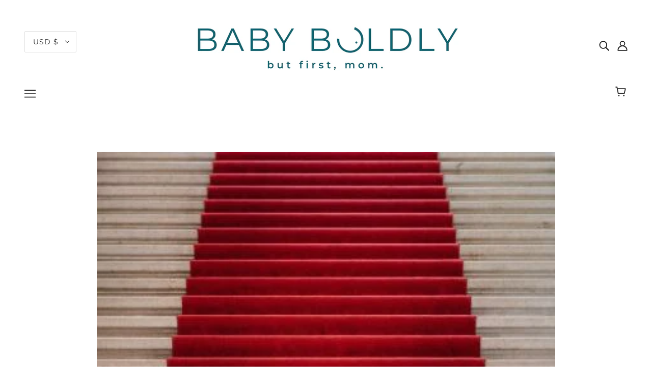

--- FILE ---
content_type: application/x-javascript; charset=utf-8
request_url: https://bundler.nice-team.net/app/shop/status/belly-and-bag.myshopify.com.js?1768657553
body_size: -362
content:
var bundler_settings_updated='1731699263';